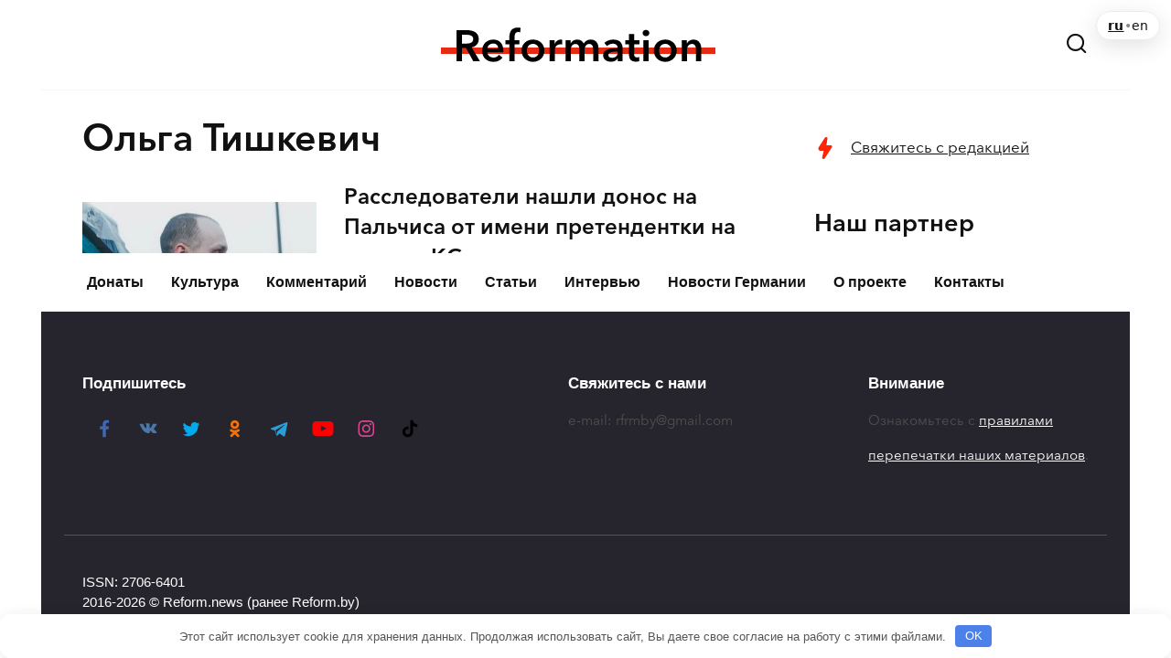

--- FILE ---
content_type: text/html; charset=UTF-8
request_url: https://reform.news/tag/olga-tishkevich
body_size: 15212
content:
<!doctype html>
<html lang="ru-RU" prefix="og: http://ogp.me/ns# fb: http://ogp.me/ns/fb#">
<head>
	<meta charset="UTF-8">
	<meta name="viewport" content="width=device-width, initial-scale=1">

<title>Ольга Тишкевич &#8212; REFORM.news (ранее REFORM.by)</title>
<meta name='robots' content='max-image-preview:large' />
<link rel="alternate" hreflang="ru" href="https://reform.news/tag/olga-tishkevich" />
<link rel="alternate" hreflang="x-default" href="https://reform.news/tag/olga-tishkevich" />
<link rel="amphtml" href="https://reform.news/tag/olga-tishkevich/amp" /><link rel='dns-prefetch' href='//reform.news' />
<link rel='dns-prefetch' href='//fonts.googleapis.com' />
<style type="text/css" media="all">
.wpautoterms-footer{background-color:#ffffff;text-align:center;}
.wpautoterms-footer a{color:#000000;font-family:Arial, sans-serif;font-size:14px;}
.wpautoterms-footer .separator{color:#cccccc;font-family:Arial, sans-serif;font-size:14px;}</style>
<style id='wp-img-auto-sizes-contain-inline-css' type='text/css'>
img:is([sizes=auto i],[sizes^="auto," i]){contain-intrinsic-size:3000px 1500px}
/*# sourceURL=wp-img-auto-sizes-contain-inline-css */
</style>
<link rel='stylesheet' id='wgs2-css' href='https://reform.news/wp-content/plugins/wp-google-search/wgs2.css?ver=6.9'  media='all' />
<link rel='stylesheet' id='wgs3-css' href='https://reform.news/wp-content/plugins/wp-google-search/wgs3.css?ver=6.9'  media='all' />
<style id='cf-frontend-style-inline-css' type='text/css'>
@font-face {
	font-family: 'AvenirRegular';
	font-weight: 400;
	font-display: auto;
	font-fallback: Arial;
	src: url('/wp-content/uploads/2020/04/item-1.woff2') format('woff2'),
		url('/wp-content/uploads/2020/04/item-1.woff') format('woff'),
		url('/wp-content/uploads/2020/04/item-1.ttf') format('truetype'),
		url('/wp-content/uploads/2020/04/item-1.eot?#iefix') format('embedded-opentype'),
		url('/wp-content/uploads/2020/10/avenirnextw10-regular.svg') format('svg');
}
@font-face {
	font-family: 'AvenirDemi';
	font-weight: 400;
	font-display: auto;
	src: url('/wp-content/uploads/2020/04/item.woff2') format('woff2');
}
@font-face {
	font-family: 'AvenirDemi';
	font-display: auto;
	src: url('/wp-content/uploads/2020/10/avenirnextw10-demi.svg') format('svg');
}
@font-face {
	font-family: 'AvenirRegular';
	font-weight: 400;
	font-display: auto;
	src: url('/wp-content/uploads/2020/04/item-1.woff2') format('woff2'),
		url('/wp-content/uploads/2020/04/item-1.woff') format('woff'),
		url('/wp-content/uploads/2020/04/item-1.ttf') format('truetype'),
		url('/wp-content/uploads/2020/04/item-1.eot?#iefix') format('embedded-opentype'),
		url('/wp-content/uploads/2020/10/avenirnextw10-regular.svg') format('svg');
}
@font-face {
	font-family: 'AvenirRegular';
	font-weight: 400;
	font-display: auto;
	src: url('/wp-content/uploads/2020/04/item-1.woff2') format('woff2'),
		url('/wp-content/uploads/2020/04/item-1.woff') format('woff'),
		url('/wp-content/uploads/2020/04/item-1.ttf') format('truetype'),
		url('/wp-content/uploads/2020/04/item-1.eot?#iefix') format('embedded-opentype'),
		url('/wp-content/uploads/2020/10/avenirnextw10-regular.svg') format('svg');
}
@font-face {
	font-family: 'AvenirRegular';
	font-weight: 400;
	font-display: auto;
	src: url('/wp-content/uploads/2020/04/item-1.woff2') format('woff2'),
		url('/wp-content/uploads/2020/04/item-1.woff') format('woff'),
		url('/wp-content/uploads/2020/04/item-1.ttf') format('truetype'),
		url('/wp-content/uploads/2020/04/item-1.eot?#iefix') format('embedded-opentype'),
		url('/wp-content/uploads/2020/10/avenirnextw10-regular.svg') format('svg');
}
@font-face {
	font-family: 'AvenirRegular';
	font-weight: 400;
	font-display: auto;
	src: url('/wp-content/uploads/2020/04/item-1.woff2') format('woff2'),
		url('/wp-content/uploads/2020/04/item-1.woff') format('woff'),
		url('/wp-content/uploads/2020/04/item-1.ttf') format('truetype'),
		url('/wp-content/uploads/2020/04/item-1.eot?#iefix') format('embedded-opentype'),
		url('/wp-content/uploads/2020/10/avenirnextw10-regular.svg') format('svg');
}
@font-face {
	font-family: 'AvenirRegular';
	font-weight: 400;
	font-display: auto;
	src: url('/wp-content/uploads/2020/04/item-1.woff2') format('woff2'),
		url('/wp-content/uploads/2020/04/item-1.woff') format('woff'),
		url('/wp-content/uploads/2020/04/item-1.ttf') format('truetype'),
		url('/wp-content/uploads/2020/04/item-1.eot?#iefix') format('embedded-opentype'),
		url('/wp-content/uploads/2020/10/avenirnextw10-regular.svg') format('svg');
}
@font-face {
	font-family: 'AvenirRegular';
	font-weight: 400;
	font-display: auto;
	src: url('/wp-content/uploads/2020/04/item-1.woff2') format('woff2'),
		url('/wp-content/uploads/2020/04/item-1.woff') format('woff'),
		url('/wp-content/uploads/2020/04/item-1.ttf') format('truetype'),
		url('/wp-content/uploads/2020/04/item-1.eot?#iefix') format('embedded-opentype'),
		url('/wp-content/uploads/2020/10/avenirnextw10-regular.svg') format('svg');
}
@font-face {
	font-family: 'AvenirRegular';
	font-weight: 400;
	font-display: auto;
	src: url('/wp-content/uploads/2020/04/item-1.woff2') format('woff2'),
		url('/wp-content/uploads/2020/04/item-1.woff') format('woff'),
		url('/wp-content/uploads/2020/04/item-1.ttf') format('truetype'),
		url('/wp-content/uploads/2020/04/item-1.eot?#iefix') format('embedded-opentype'),
		url('/wp-content/uploads/2020/10/avenirnextw10-regular.svg') format('svg');
}
@font-face {
	font-family: 'AvenirRegular';
	font-weight: 400;
	font-display: auto;
	src: url('/wp-content/uploads/2020/04/item-1.woff2') format('woff2'),
		url('/wp-content/uploads/2020/04/item-1.woff') format('woff'),
		url('/wp-content/uploads/2020/04/item-1.ttf') format('truetype'),
		url('/wp-content/uploads/2020/04/item-1.eot?#iefix') format('embedded-opentype'),
		url('/wp-content/uploads/2020/10/avenirnextw10-regular.svg') format('svg');
}
@font-face {
	font-family: 'AvenirRegular';
	font-weight: 400;
	font-display: auto;
	src: url('/wp-content/uploads/2020/04/item-1.woff2') format('woff2'),
		url('/wp-content/uploads/2020/04/item-1.woff') format('woff'),
		url('/wp-content/uploads/2020/04/item-1.ttf') format('truetype'),
		url('/wp-content/uploads/2020/04/item-1.eot?#iefix') format('embedded-opentype'),
		url('/wp-content/uploads/2020/10/avenirnextw10-regular.svg') format('svg');
}
@font-face {
	font-family: 'AvenirRegular';
	font-weight: 400;
	font-display: auto;
	src: url('/wp-content/uploads/2020/04/item-1.woff2') format('woff2'),
		url('/wp-content/uploads/2020/04/item-1.woff') format('woff'),
		url('/wp-content/uploads/2020/04/item-1.ttf') format('truetype'),
		url('/wp-content/uploads/2020/04/item-1.eot?#iefix') format('embedded-opentype'),
		url('/wp-content/uploads/2020/10/avenirnextw10-regular.svg') format('svg');
}
@font-face {
	font-family: 'AvenirRegular';
	font-weight: 400;
	font-display: auto;
	src: url('/wp-content/uploads/2020/04/item-1.woff2') format('woff2'),
		url('/wp-content/uploads/2020/04/item-1.woff') format('woff'),
		url('/wp-content/uploads/2020/04/item-1.ttf') format('truetype'),
		url('/wp-content/uploads/2020/04/item-1.eot?#iefix') format('embedded-opentype'),
		url('/wp-content/uploads/2020/10/avenirnextw10-regular.svg') format('svg');
}
@font-face {
	font-family: 'AvenirRegular';
	font-weight: 400;
	font-display: auto;
	src: url('/wp-content/uploads/2020/04/item-1.woff2') format('woff2'),
		url('/wp-content/uploads/2020/04/item-1.woff') format('woff'),
		url('/wp-content/uploads/2020/04/item-1.ttf') format('truetype'),
		url('/wp-content/uploads/2020/04/item-1.eot?#iefix') format('embedded-opentype'),
		url('/wp-content/uploads/2020/10/avenirnextw10-regular.svg') format('svg');
}
@font-face {
	font-family: 'AvenirRegular';
	font-weight: 400;
	font-display: auto;
	src: url('/wp-content/uploads/2020/04/item-1.woff2') format('woff2'),
		url('/wp-content/uploads/2020/04/item-1.woff') format('woff'),
		url('/wp-content/uploads/2020/04/item-1.ttf') format('truetype'),
		url('/wp-content/uploads/2020/04/item-1.eot?#iefix') format('embedded-opentype'),
		url('/wp-content/uploads/2020/10/avenirnextw10-regular.svg') format('svg');
}
@font-face {
	font-family: 'AvenirRegular';
	font-weight: 400;
	font-display: auto;
	src: url('/wp-content/uploads/2020/04/item-1.woff2') format('woff2'),
		url('/wp-content/uploads/2020/04/item-1.woff') format('woff'),
		url('/wp-content/uploads/2020/04/item-1.ttf') format('truetype'),
		url('/wp-content/uploads/2020/04/item-1.eot?#iefix') format('embedded-opentype'),
		url('/wp-content/uploads/2020/10/avenirnextw10-regular.svg') format('svg');
}
@font-face {
	font-family: 'AvenirRegular';
	font-weight: 400;
	font-display: auto;
	src: url('/wp-content/uploads/2020/04/item-1.woff2') format('woff2'),
		url('/wp-content/uploads/2020/04/item-1.woff') format('woff'),
		url('/wp-content/uploads/2020/04/item-1.ttf') format('truetype'),
		url('/wp-content/uploads/2020/04/item-1.eot?#iefix') format('embedded-opentype'),
		url('/wp-content/uploads/2020/10/avenirnextw10-regular.svg') format('svg');
}
@font-face {
	font-family: 'AvenirRegular';
	font-weight: 400;
	font-display: auto;
	src: url('/wp-content/uploads/2020/04/item-1.woff2') format('woff2'),
		url('/wp-content/uploads/2020/04/item-1.woff') format('woff'),
		url('/wp-content/uploads/2020/04/item-1.ttf') format('truetype'),
		url('/wp-content/uploads/2020/04/item-1.eot?#iefix') format('embedded-opentype'),
		url('/wp-content/uploads/2020/10/avenirnextw10-regular.svg') format('svg');
}
@font-face {
	font-family: 'AvenirRegular';
	font-weight: 400;
	font-display: auto;
	src: url('/wp-content/uploads/2020/04/item-1.woff2') format('woff2'),
		url('/wp-content/uploads/2020/04/item-1.woff') format('woff'),
		url('/wp-content/uploads/2020/04/item-1.ttf') format('truetype'),
		url('/wp-content/uploads/2020/04/item-1.eot?#iefix') format('embedded-opentype'),
		url('/wp-content/uploads/2020/10/avenirnextw10-regular.svg') format('svg');
}
@font-face {
	font-family: 'AvenirRegular';
	font-weight: 400;
	font-display: auto;
	src: url('/wp-content/uploads/2020/04/item-1.woff2') format('woff2'),
		url('/wp-content/uploads/2020/04/item-1.woff') format('woff'),
		url('/wp-content/uploads/2020/04/item-1.ttf') format('truetype'),
		url('/wp-content/uploads/2020/04/item-1.eot?#iefix') format('embedded-opentype'),
		url('/wp-content/uploads/2020/10/avenirnextw10-regular.svg') format('svg');
}
@font-face {
	font-family: 'AvenirRegular';
	font-weight: 400;
	font-display: auto;
	src: url('/wp-content/uploads/2020/04/item-1.woff2') format('woff2'),
		url('/wp-content/uploads/2020/04/item-1.woff') format('woff'),
		url('/wp-content/uploads/2020/04/item-1.ttf') format('truetype'),
		url('/wp-content/uploads/2020/04/item-1.eot?#iefix') format('embedded-opentype'),
		url('/wp-content/uploads/2020/10/avenirnextw10-regular.svg') format('svg');
}
@font-face {
	font-family: 'AvenirDemi';
	font-weight: 400;
	font-display: auto;
	src: url('/wp-content/uploads/2020/04/item.woff2') format('woff2');
}
@font-face {
	font-family: 'AvenirDemi';
	font-display: auto;
	src: url('/wp-content/uploads/2020/10/avenirnextw10-demi.svg') format('svg');
}
@font-face {
	font-family: 'AvenirDemi';
	font-weight: 400;
	font-display: auto;
	src: url('/wp-content/uploads/2020/04/item.woff2') format('woff2'),
		url('/wp-content/uploads/2020/04/item.woff') format('woff'),
		url('/wp-content/uploads/2020/04/item.ttf') format('truetype'),
		url('/wp-content/uploads/2020/04/item.eot?#iefix') format('embedded-opentype'),
		url('/wp-content/uploads/2020/10/avenirnextw10-demi.svg') format('svg');
}
@font-face {
	font-family: 'AvenirDemi';
	font-weight: 400;
	font-display: auto;
	src: url('/wp-content/uploads/2020/04/item.woff2') format('woff2');
}
@font-face {
	font-family: 'AvenirDemi';
	font-display: auto;
	src: url('/wp-content/uploads/2020/10/avenirnextw10-demi.svg') format('svg');
}
@font-face {
	font-family: 'AvenirDemi';
	font-weight: 400;
	font-display: auto;
	src: url('/wp-content/uploads/2020/04/item.woff2') format('woff2'),
		url('/wp-content/uploads/2020/04/item.woff') format('woff'),
		url('/wp-content/uploads/2020/04/item.ttf') format('truetype'),
		url('/wp-content/uploads/2020/04/item.eot?#iefix') format('embedded-opentype'),
		url('/wp-content/uploads/2020/10/avenirnextw10-demi.svg') format('svg');
}
@font-face {
	font-family: 'AvenirDemi';
	font-weight: 400;
	font-display: auto;
	src: url('/wp-content/uploads/2020/04/item.woff2') format('woff2');
}
@font-face {
	font-family: 'AvenirDemi';
	font-display: auto;
	src: url('/wp-content/uploads/2020/10/avenirnextw10-demi.svg') format('svg');
}
@font-face {
	font-family: 'AvenirDemi';
	font-weight: 400;
	font-display: auto;
	src: url('/wp-content/uploads/2020/04/item.woff2') format('woff2');
}
@font-face {
	font-family: 'AvenirDemi';
	font-display: auto;
	src: url('/wp-content/uploads/2020/10/avenirnextw10-demi.svg') format('svg');
}
@font-face {
	font-family: 'AvenirDemi';
	font-weight: 400;
	font-display: auto;
	src: url('/wp-content/uploads/2020/04/item.woff2') format('woff2');
}
@font-face {
	font-family: 'AvenirDemi';
	font-display: auto;
	src: url('/wp-content/uploads/2020/10/avenirnextw10-demi.svg') format('svg');
}
@font-face {
	font-family: 'AvenirDemi';
	font-weight: 400;
	font-display: auto;
	src: url('/wp-content/uploads/2020/04/item.woff2') format('woff2'),
		url('/wp-content/uploads/2020/04/item.woff') format('woff'),
		url('/wp-content/uploads/2020/04/item.ttf') format('truetype'),
		url('/wp-content/uploads/2020/04/item.eot?#iefix') format('embedded-opentype'),
		url('/wp-content/uploads/2020/10/avenirnextw10-demi.svg') format('svg');
}
@font-face {
	font-family: 'AvenirDemi';
	font-weight: 400;
	font-display: auto;
	src: url('/wp-content/uploads/2020/04/item.woff2') format('woff2');
}
@font-face {
	font-family: 'AvenirDemi';
	font-display: auto;
	src: url('/wp-content/uploads/2020/10/avenirnextw10-demi.svg') format('svg');
}
@font-face {
	font-family: 'AvenirDemi';
	font-weight: 400;
	font-display: auto;
	src: url('/wp-content/uploads/2020/04/item.woff2') format('woff2');
}
@font-face {
	font-family: 'AvenirDemi';
	font-display: auto;
	src: url('/wp-content/uploads/2020/10/avenirnextw10-demi.svg') format('svg');
}
@font-face {
	font-family: 'AvenirDemi';
	font-weight: 400;
	font-display: auto;
	src: url('/wp-content/uploads/2020/04/item.woff2') format('woff2'),
		url('/wp-content/uploads/2020/04/item.woff') format('woff'),
		url('/wp-content/uploads/2020/04/item.ttf') format('truetype'),
		url('/wp-content/uploads/2020/04/item.eot?#iefix') format('embedded-opentype'),
		url('/wp-content/uploads/2020/10/avenirnextw10-demi.svg') format('svg');
}
@font-face {
	font-family: 'AvenirDemi';
	font-weight: 400;
	font-display: auto;
	src: url('/wp-content/uploads/2020/04/item.woff2') format('woff2');
}
@font-face {
	font-family: 'AvenirDemi';
	font-display: auto;
	src: url('/wp-content/uploads/2020/10/avenirnextw10-demi.svg') format('svg');
}
@font-face {
	font-family: 'AvenirDemi';
	font-weight: 400;
	font-display: auto;
	src: url('/wp-content/uploads/2020/04/item.woff2') format('woff2');
}
@font-face {
	font-family: 'AvenirDemi';
	font-display: auto;
	src: url('/wp-content/uploads/2020/10/avenirnextw10-demi.svg') format('svg');
}
@font-face {
	font-family: 'AvenirDemi';
	font-weight: 400;
	font-display: auto;
	src: url('/wp-content/uploads/2020/04/item.woff2') format('woff2');
}
@font-face {
	font-family: 'AvenirDemi';
	font-display: auto;
	src: url('/wp-content/uploads/2020/10/avenirnextw10-demi.svg') format('svg');
}
@font-face {
	font-family: 'AvenirDemi';
	font-weight: 400;
	font-display: auto;
	src: url('/wp-content/uploads/2020/04/item.woff2') format('woff2');
}
@font-face {
	font-family: 'AvenirDemi';
	font-display: auto;
	src: url('/wp-content/uploads/2020/10/avenirnextw10-demi.svg') format('svg');
}
@font-face {
	font-family: 'AvenirDemi';
	font-weight: 400;
	font-display: auto;
	src: url('/wp-content/uploads/2020/04/item.woff2') format('woff2');
}
@font-face {
	font-family: 'AvenirDemi';
	font-display: auto;
	src: url('/wp-content/uploads/2020/10/avenirnextw10-demi.svg') format('svg');
}
@font-face {
	font-family: 'AvenirDemi';
	font-weight: 400;
	font-display: auto;
	src: url('/wp-content/uploads/2020/04/item.woff2') format('woff2'),
		url('/wp-content/uploads/2020/04/item.woff') format('woff'),
		url('/wp-content/uploads/2020/04/item.ttf') format('truetype'),
		url('/wp-content/uploads/2020/04/item.eot?#iefix') format('embedded-opentype'),
		url('/wp-content/uploads/2020/10/avenirnextw10-demi.svg') format('svg');
}
@font-face {
	font-family: 'AvenirRegular';
	font-weight: 400;
	font-display: auto;
	src: url('/wp-content/uploads/2020/04/item-1.woff2') format('woff2'),
		url('/wp-content/uploads/2020/04/item-1.woff') format('woff'),
		url('/wp-content/uploads/2020/04/item-1.ttf') format('truetype'),
		url('/wp-content/uploads/2020/04/item-1.eot?#iefix') format('embedded-opentype'),
		url('/wp-content/uploads/2020/10/avenirnextw10-regular.svg') format('svg');
}
@font-face {
	font-family: 'AvenirDemi';
	font-weight: 400;
	font-display: auto;
	src: url('/wp-content/uploads/2020/04/item.woff2') format('woff2');
}
@font-face {
	font-family: 'AvenirDemi';
	font-display: auto;
	src: url('/wp-content/uploads/2020/10/avenirnextw10-demi.svg') format('svg');
}
@font-face {
	font-family: 'AvenirDemi';
	font-weight: 400;
	font-display: auto;
	src: url('/wp-content/uploads/2020/04/item.woff2') format('woff2'),
		url('/wp-content/uploads/2020/04/item.woff') format('woff'),
		url('/wp-content/uploads/2020/04/item.ttf') format('truetype'),
		url('/wp-content/uploads/2020/04/item.eot?#iefix') format('embedded-opentype'),
		url('/wp-content/uploads/2020/10/avenirnextw10-demi.svg') format('svg');
}
@font-face {
	font-family: 'AvenirRegular';
	font-weight: 400;
	font-display: auto;
	src: url('/wp-content/uploads/2020/04/item-1.woff2') format('woff2'),
		url('/wp-content/uploads/2020/04/item-1.woff') format('woff'),
		url('/wp-content/uploads/2020/04/item-1.ttf') format('truetype'),
		url('/wp-content/uploads/2020/04/item-1.eot?#iefix') format('embedded-opentype'),
		url('/wp-content/uploads/2020/10/avenirnextw10-regular.svg') format('svg');
}
@font-face {
	font-family: 'AvenirRegular';
	font-weight: 400;
	font-display: auto;
	src: url('/wp-content/uploads/2020/04/item-1.woff2') format('woff2'),
		url('/wp-content/uploads/2020/04/item-1.woff') format('woff'),
		url('/wp-content/uploads/2020/04/item-1.ttf') format('truetype'),
		url('/wp-content/uploads/2020/04/item-1.eot?#iefix') format('embedded-opentype'),
		url('/wp-content/uploads/2020/10/avenirnextw10-regular.svg') format('svg');
}
@font-face {
	font-family: 'AvenirDemi';
	font-weight: 400;
	font-display: auto;
	src: url('/wp-content/uploads/2020/04/item.woff2') format('woff2');
}
@font-face {
	font-family: 'AvenirDemi';
	font-display: auto;
	src: url('/wp-content/uploads/2020/10/avenirnextw10-demi.svg') format('svg');
}
@font-face {
	font-family: 'AvenirDemi';
	font-weight: 400;
	font-display: auto;
	src: url('/wp-content/uploads/2020/04/item.woff2') format('woff2');
}
@font-face {
	font-family: 'AvenirDemi';
	font-display: auto;
	src: url('/wp-content/uploads/2020/10/avenirnextw10-demi.svg') format('svg');
}
@font-face {
	font-family: 'AvenirDemi';
	font-weight: 400;
	font-display: auto;
	src: url('/wp-content/uploads/2020/04/item.woff2') format('woff2');
}
@font-face {
	font-family: 'AvenirDemi';
	font-display: auto;
	src: url('/wp-content/uploads/2020/10/avenirnextw10-demi.svg') format('svg');
}
/*# sourceURL=cf-frontend-style-inline-css */
</style>
<style id='classic-theme-styles-inline-css' type='text/css'>
/*! This file is auto-generated */
.wp-block-button__link{color:#fff;background-color:#32373c;border-radius:9999px;box-shadow:none;text-decoration:none;padding:calc(.667em + 2px) calc(1.333em + 2px);font-size:1.125em}.wp-block-file__button{background:#32373c;color:#fff;text-decoration:none}
/*# sourceURL=/wp-includes/css/classic-themes.min.css */
</style>
<link rel='stylesheet' id='adace-style-css' href='https://reform.news/wp-content/plugins/ad-ace/assets/css/style.min.css?ver=6.9'  media='all' />
<link rel='stylesheet' id='adace-icofont-css' href='https://reform.news/wp-content/plugins/ad-ace/assets/css/fonts/icofont.css?ver=6.9'  media='all' />
<link rel='stylesheet' id='wpautoterms_css-css' href='https://reform.news/wp-content/plugins/auto-terms-of-service-and-privacy-policy/css/wpautoterms.css?ver=6.9'  media='all' />
<link rel='stylesheet' id='plyr-css-css' href='https://reform.news/wp-content/plugins/easy-video-player/lib/plyr.css?ver=6.9'  media='all' />
<style id='flc-style-inline-css' type='text/css'>
:root {
  --flc-gap: 12px;
  --flc-z: 2147483647;
  --flc-bg: color-mix(in oklab, white 85%, transparent);
  --flc-bg-dark: color-mix(in oklab, #111 75%, transparent);
  --flc-border: rgba(0,0,0,.08);
}

.flc {
  position: fixed;
  top: var(--flc-gap);
  right: var(--flc-gap);
  z-index: var(--flc-z);
  isolation: isolate;
  }

.flc__bar {
  display: inline-flex;
  gap: 10px;
  align-items: center;
  padding: 8px 12px;
  border-radius: 999px;
  backdrop-filter: blur(8px);
  -webkit-backdrop-filter: blur(8px);
  background: var(--flc-bg);
  border: 1px solid var(--flc-border);
  box-shadow: 0 6px 24px rgba(0,0,0,.12);
  font: 500 14px/1 system-ui, -apple-system, Segoe UI, Roboto, Arial, sans-serif;
  color: #111;
}

@media (prefers-color-scheme: dark) {
  .flc__bar {
    background: var(--flc-bg-dark);
    border-color: rgba(255,255,255,.12);
    color: #f5f5f5;
  }
}

.flc__link {
  text-decoration: none;
  color: inherit;
  text-transform: lowercase;
  letter-spacing: .2px;
}

.flc__link[aria-current="true"] {
  font-weight: 700;
  text-decoration: underline;
  text-underline-offset: 3px;
}

.flc__sep { opacity: .5; }

body.admin-bar .flc { top: calc(var(--flc-gap) + 32px); }
@media (max-width: 782px) { body.admin-bar .flc { top: calc(var(--flc-gap) + 46px); } }
/*# sourceURL=flc-style-inline-css */
</style>
<link rel='stylesheet' id='gn-frontend-gnfollow-style-css' href='https://reform.news/wp-content/plugins/gn-publisher/assets/css/gn-frontend-gnfollow.min.css?ver=1.5.26'  media='all' />
<link rel='stylesheet' id='wyr-main-css' href='https://reform.news/wp-content/plugins/whats-your-reaction/css/main.min.css?ver=1.2.14'  media='all' />
<link rel='stylesheet' id='wpemfb-lightbox-css' href='https://reform.news/wp-content/plugins/wp-embed-facebook/templates/lightbox/css/lightbox.css?ver=3.1.2'  media='all' />
<link rel='stylesheet' id='my-popup-style-css' href='https://reform.news/wp-content/plugins/my-popup/assets/public/css/styles.min.css?ver=2.0.1'  media='all' />
<style id="google-fonts-css" media="all">/* cyrillic-ext */
@font-face {
  font-family: 'Montserrat';
  font-style: italic;
  font-weight: 400;
  font-display: swap;
  src: url(/fonts.gstatic.com/s/montserrat/v31/JTUFjIg1_i6t8kCHKm459Wx7xQYXK0vOoz6jq6R9WXV0ppC8MLnbtrVK.woff2) format('woff2');
  unicode-range: U+0460-052F, U+1C80-1C8A, U+20B4, U+2DE0-2DFF, U+A640-A69F, U+FE2E-FE2F;
}
/* cyrillic */
@font-face {
  font-family: 'Montserrat';
  font-style: italic;
  font-weight: 400;
  font-display: swap;
  src: url(/fonts.gstatic.com/s/montserrat/v31/JTUFjIg1_i6t8kCHKm459Wx7xQYXK0vOoz6jq6R9WXx0ppC8MLnbtrVK.woff2) format('woff2');
  unicode-range: U+0301, U+0400-045F, U+0490-0491, U+04B0-04B1, U+2116;
}
/* vietnamese */
@font-face {
  font-family: 'Montserrat';
  font-style: italic;
  font-weight: 400;
  font-display: swap;
  src: url(/fonts.gstatic.com/s/montserrat/v31/JTUFjIg1_i6t8kCHKm459Wx7xQYXK0vOoz6jq6R9WXd0ppC8MLnbtrVK.woff2) format('woff2');
  unicode-range: U+0102-0103, U+0110-0111, U+0128-0129, U+0168-0169, U+01A0-01A1, U+01AF-01B0, U+0300-0301, U+0303-0304, U+0308-0309, U+0323, U+0329, U+1EA0-1EF9, U+20AB;
}
/* latin-ext */
@font-face {
  font-family: 'Montserrat';
  font-style: italic;
  font-weight: 400;
  font-display: swap;
  src: url(/fonts.gstatic.com/s/montserrat/v31/JTUFjIg1_i6t8kCHKm459Wx7xQYXK0vOoz6jq6R9WXZ0ppC8MLnbtrVK.woff2) format('woff2');
  unicode-range: U+0100-02BA, U+02BD-02C5, U+02C7-02CC, U+02CE-02D7, U+02DD-02FF, U+0304, U+0308, U+0329, U+1D00-1DBF, U+1E00-1E9F, U+1EF2-1EFF, U+2020, U+20A0-20AB, U+20AD-20C0, U+2113, U+2C60-2C7F, U+A720-A7FF;
}
/* latin */
@font-face {
  font-family: 'Montserrat';
  font-style: italic;
  font-weight: 400;
  font-display: swap;
  src: url(/fonts.gstatic.com/s/montserrat/v31/JTUFjIg1_i6t8kCHKm459Wx7xQYXK0vOoz6jq6R9WXh0ppC8MLnbtg.woff2) format('woff2');
  unicode-range: U+0000-00FF, U+0131, U+0152-0153, U+02BB-02BC, U+02C6, U+02DA, U+02DC, U+0304, U+0308, U+0329, U+2000-206F, U+20AC, U+2122, U+2191, U+2193, U+2212, U+2215, U+FEFF, U+FFFD;
}
/* cyrillic-ext */
@font-face {
  font-family: 'Montserrat';
  font-style: normal;
  font-weight: 400;
  font-display: swap;
  src: url(/fonts.gstatic.com/s/montserrat/v31/JTUSjIg1_i6t8kCHKm459WRhyyTh89ZNpQ.woff2) format('woff2');
  unicode-range: U+0460-052F, U+1C80-1C8A, U+20B4, U+2DE0-2DFF, U+A640-A69F, U+FE2E-FE2F;
}
/* cyrillic */
@font-face {
  font-family: 'Montserrat';
  font-style: normal;
  font-weight: 400;
  font-display: swap;
  src: url(/fonts.gstatic.com/s/montserrat/v31/JTUSjIg1_i6t8kCHKm459W1hyyTh89ZNpQ.woff2) format('woff2');
  unicode-range: U+0301, U+0400-045F, U+0490-0491, U+04B0-04B1, U+2116;
}
/* vietnamese */
@font-face {
  font-family: 'Montserrat';
  font-style: normal;
  font-weight: 400;
  font-display: swap;
  src: url(/fonts.gstatic.com/s/montserrat/v31/JTUSjIg1_i6t8kCHKm459WZhyyTh89ZNpQ.woff2) format('woff2');
  unicode-range: U+0102-0103, U+0110-0111, U+0128-0129, U+0168-0169, U+01A0-01A1, U+01AF-01B0, U+0300-0301, U+0303-0304, U+0308-0309, U+0323, U+0329, U+1EA0-1EF9, U+20AB;
}
/* latin-ext */
@font-face {
  font-family: 'Montserrat';
  font-style: normal;
  font-weight: 400;
  font-display: swap;
  src: url(/fonts.gstatic.com/s/montserrat/v31/JTUSjIg1_i6t8kCHKm459WdhyyTh89ZNpQ.woff2) format('woff2');
  unicode-range: U+0100-02BA, U+02BD-02C5, U+02C7-02CC, U+02CE-02D7, U+02DD-02FF, U+0304, U+0308, U+0329, U+1D00-1DBF, U+1E00-1E9F, U+1EF2-1EFF, U+2020, U+20A0-20AB, U+20AD-20C0, U+2113, U+2C60-2C7F, U+A720-A7FF;
}
/* latin */
@font-face {
  font-family: 'Montserrat';
  font-style: normal;
  font-weight: 400;
  font-display: swap;
  src: url(/fonts.gstatic.com/s/montserrat/v31/JTUSjIg1_i6t8kCHKm459WlhyyTh89Y.woff2) format('woff2');
  unicode-range: U+0000-00FF, U+0131, U+0152-0153, U+02BB-02BC, U+02C6, U+02DA, U+02DC, U+0304, U+0308, U+0329, U+2000-206F, U+20AC, U+2122, U+2191, U+2193, U+2212, U+2215, U+FEFF, U+FFFD;
}
/* cyrillic-ext */
@font-face {
  font-family: 'Montserrat';
  font-style: normal;
  font-weight: 700;
  font-display: swap;
  src: url(/fonts.gstatic.com/s/montserrat/v31/JTUSjIg1_i6t8kCHKm459WRhyyTh89ZNpQ.woff2) format('woff2');
  unicode-range: U+0460-052F, U+1C80-1C8A, U+20B4, U+2DE0-2DFF, U+A640-A69F, U+FE2E-FE2F;
}
/* cyrillic */
@font-face {
  font-family: 'Montserrat';
  font-style: normal;
  font-weight: 700;
  font-display: swap;
  src: url(/fonts.gstatic.com/s/montserrat/v31/JTUSjIg1_i6t8kCHKm459W1hyyTh89ZNpQ.woff2) format('woff2');
  unicode-range: U+0301, U+0400-045F, U+0490-0491, U+04B0-04B1, U+2116;
}
/* vietnamese */
@font-face {
  font-family: 'Montserrat';
  font-style: normal;
  font-weight: 700;
  font-display: swap;
  src: url(/fonts.gstatic.com/s/montserrat/v31/JTUSjIg1_i6t8kCHKm459WZhyyTh89ZNpQ.woff2) format('woff2');
  unicode-range: U+0102-0103, U+0110-0111, U+0128-0129, U+0168-0169, U+01A0-01A1, U+01AF-01B0, U+0300-0301, U+0303-0304, U+0308-0309, U+0323, U+0329, U+1EA0-1EF9, U+20AB;
}
/* latin-ext */
@font-face {
  font-family: 'Montserrat';
  font-style: normal;
  font-weight: 700;
  font-display: swap;
  src: url(/fonts.gstatic.com/s/montserrat/v31/JTUSjIg1_i6t8kCHKm459WdhyyTh89ZNpQ.woff2) format('woff2');
  unicode-range: U+0100-02BA, U+02BD-02C5, U+02C7-02CC, U+02CE-02D7, U+02DD-02FF, U+0304, U+0308, U+0329, U+1D00-1DBF, U+1E00-1E9F, U+1EF2-1EFF, U+2020, U+20A0-20AB, U+20AD-20C0, U+2113, U+2C60-2C7F, U+A720-A7FF;
}
/* latin */
@font-face {
  font-family: 'Montserrat';
  font-style: normal;
  font-weight: 700;
  font-display: swap;
  src: url(/fonts.gstatic.com/s/montserrat/v31/JTUSjIg1_i6t8kCHKm459WlhyyTh89Y.woff2) format('woff2');
  unicode-range: U+0000-00FF, U+0131, U+0152-0153, U+02BB-02BC, U+02C6, U+02DA, U+02DC, U+0304, U+0308, U+0329, U+2000-206F, U+20AC, U+2122, U+2191, U+2193, U+2212, U+2215, U+FEFF, U+FFFD;
}
</style>
<link rel='stylesheet' id='reboot-style-css' href='https://reform.news/wp-content/themes/reboot/assets/css/style.min.css?ver=1.5.5'  media='all' />
<link rel='stylesheet' id='tablepress-default-css' href='https://reform.news/wp-content/plugins/tablepress/css/build/default.css?ver=3.2.6'  media='all' />
<link rel='stylesheet' id='__EPYT__style-css' href='https://reform.news/wp-content/plugins/youtube-embed-plus-pro/styles/ytprefs.min.css?ver=14.2.4'  media='all' />
<style id='__EPYT__style-inline-css' type='text/css'>

                .epyt-gallery-thumb {
                        width: 25%;
                }
                
/*# sourceURL=__EPYT__style-inline-css */
</style>
<link rel='stylesheet' id='__disptype__-css' href='https://reform.news/wp-content/plugins/youtube-embed-plus-pro/scripts/lity.min.css?ver=14.2.4'  media='all' />
<link rel='stylesheet' id='reboot-style-child-css' href='https://reform.news/wp-content/themes/reboot_child/style.css?ver=6.9'  media='all' />
<!--n2css--><!--n2js--><script type="text/javascript" id="wpml-cookie-js-extra">
/* <![CDATA[ */
var wpml_cookies = {"wp-wpml_current_language":{"value":"ru","expires":1,"path":"/"}};
var wpml_cookies = {"wp-wpml_current_language":{"value":"ru","expires":1,"path":"/"}};
//# sourceURL=wpml-cookie-js-extra
/* ]]> */
</script>
<script type="text/javascript" src="https://reform.news/wp-content/plugins/sitepress-multilingual-cms/res/js/cookies/language-cookie.js?ver=486900" id="wpml-cookie-js" defer="defer" data-wp-strategy="defer"></script>
<script type="text/javascript" src="https://reform.news/wp-includes/js/jquery/jquery.min.js?ver=3.7.1" id="jquery-core-js"></script>
<script type="text/javascript" src="https://reform.news/wp-includes/js/dist/dom-ready.min.js?ver=f77871ff7694fffea381" id="wp-dom-ready-js"></script>
<script type="text/javascript" src="https://reform.news/wp-content/plugins/auto-terms-of-service-and-privacy-policy/js/base.js?ver=3.0.4" id="wpautoterms_base-js"></script>
<script type="text/javascript" src="https://reform.news/wp-content/plugins/ad-ace/assets/js/slideup.js?ver=0.1" id="adace-slideup-js"></script>
<script type="text/javascript" id="plyr-js-js-extra">
/* <![CDATA[ */
var easy_video_player = {"plyr_iconUrl":"https://reform.news/wp-content/plugins/easy-video-player/lib/plyr.svg","plyr_blankVideo":"https://reform.news/wp-content/plugins/easy-video-player/lib/blank.mp4"};
//# sourceURL=plyr-js-js-extra
/* ]]> */
</script>
<script type="text/javascript" src="https://reform.news/wp-content/plugins/easy-video-player/lib/plyr.js?ver=6.9" id="plyr-js-js"></script>
<script type="text/javascript" src="https://reform.news/wp-content/plugins/wp-embed-facebook/templates/lightbox/js/lightbox.min.js?ver=3.1.2" id="wpemfb-lightbox-js"></script>
<script type="text/javascript" id="wpemfb-fbjs-js-extra">
/* <![CDATA[ */
var WEF = {"local":"ru_RU","version":"v6.0","fb_id":"","comments_nonce":"087eb62d4f"};
//# sourceURL=wpemfb-fbjs-js-extra
/* ]]> */
</script>
<script type="text/javascript" src="https://reform.news/wp-content/plugins/wp-embed-facebook/inc/js/fb.min.js?ver=3.1.2" id="wpemfb-fbjs-js"></script>
<script type="text/javascript" src="https://reform.news/wp-content/plugins/youtube-embed-plus-pro/scripts/lity.min.js?ver=14.2.4" id="__dispload__-js"></script>
<script type="text/javascript" id="__ytprefs__-js-extra">
/* <![CDATA[ */
var _EPYT_ = {"ajaxurl":"https://reform.news/wp-admin/admin-ajax.php","security":"02c0f57433","gallery_scrolloffset":"20","eppathtoscripts":"https://reform.news/wp-content/plugins/youtube-embed-plus-pro/scripts/","eppath":"https://reform.news/wp-content/plugins/youtube-embed-plus-pro/","epresponsiveselector":"[]","epdovol":"1","version":"14.2.4","evselector":"iframe.__youtube_prefs__[src]","ajax_compat":"","maxres_facade":"eager","ytapi_load":"light","pause_others":"","stopMobileBuffer":"1","facade_mode":"","not_live_on_channel":"","not_live_showtime":"180"};
//# sourceURL=__ytprefs__-js-extra
/* ]]> */
</script>
<script type="text/javascript" src="https://reform.news/wp-content/plugins/youtube-embed-plus-pro/scripts/ytprefs.min.js?ver=14.2.4" id="__ytprefs__-js"></script>
<meta name="generator" content="WPML ver:4.8.6 stt:66,1,45;" />
<link rel="alternate" href="https://reform.news/tag/olga-tishkevich/" hreflang="x-default" /><link rel="canonical" href="https://reform.news/tag/olga-tishkevich/" /><link rel="alternate" type="application/rss+xml" title="Reform.news :: Новости Беларуси" href="https://reform.news/feed" />	<link rel="preconnect" href="https://fonts.googleapis.com">
	<link rel="preconnect" href="https://fonts.gstatic.com">
	<style id="wpremark-styles">.wpremark{position:relative;display:flex;border:none}.wpremark p{margin:.75em 0}.wpremark p:first-child{margin-top:0}.wpremark p:last-child{margin-bottom:0}.wpremark .wpremark-body{width:100%;max-width:100%;align-self:center}.wpremark .wpremark-icon svg,.wpremark .wpremark-icon img{display:block;max-width:100%;max-height:100%}</style>
<!-- KNOWLEDGE GRAPH -->

  <!-- Google tag (gtag.js) -->
  <script async src="https://www.googletagmanager.com/gtag/js?id=G-2V6Y0HX8N2"></script>
  <script>
    window.dataLayer = window.dataLayer || [];
    function gtag(){dataLayer.push(arguments);}
    gtag('js', new Date());

    gtag('config', 'G-2V6Y0HX8N2');
  </script>
  <link rel="preload" href="https://reform.news/wp-content/themes/reboot/assets/fonts/wpshop-core.ttf" as="font" crossorigin>
    <style>.site-logotype{max-width:650px}.scrolltop:before{color:#e62a13}.post-card--grid, .post-card--grid .post-card__thumbnail, .post-card--grid .post-card__thumbnail img, .post-card--grid .post-card__thumbnail:before{border-radius: 6px}::selection, .card-slider__category, .card-slider-container .swiper-pagination-bullet-active, .post-card--grid .post-card__thumbnail:before, .post-card:not(.post-card--small) .post-card__thumbnail a:before, .post-card:not(.post-card--small) .post-card__category,  .post-box--high .post-box__category span, .post-box--wide .post-box__category span, .page-separator, .pagination .nav-links .page-numbers:not(.dots):not(.current):before, .btn, .btn-primary:hover, .btn-primary:not(:disabled):not(.disabled).active, .btn-primary:not(:disabled):not(.disabled):active, .show>.btn-primary.dropdown-toggle, .comment-respond .form-submit input, .page-links__item:hover{background-color:#e62a13}.entry-image--big .entry-image__body .post-card__category a, .home-text ul:not([class])>li:before, .home-text ul.wp-block-list>li:before, .page-content ul:not([class])>li:before, .page-content ul.wp-block-list>li:before, .taxonomy-description ul:not([class])>li:before, .taxonomy-description ul.wp-block-list>li:before, .widget-area .widget_categories ul.menu li a:before, .widget-area .widget_categories ul.menu li span:before, .widget-area .widget_categories>ul li a:before, .widget-area .widget_categories>ul li span:before, .widget-area .widget_nav_menu ul.menu li a:before, .widget-area .widget_nav_menu ul.menu li span:before, .widget-area .widget_nav_menu>ul li a:before, .widget-area .widget_nav_menu>ul li span:before, .page-links .page-numbers:not(.dots):not(.current):before, .page-links .post-page-numbers:not(.dots):not(.current):before, .pagination .nav-links .page-numbers:not(.dots):not(.current):before, .pagination .nav-links .post-page-numbers:not(.dots):not(.current):before, .entry-image--full .entry-image__body .post-card__category a, .entry-image--fullscreen .entry-image__body .post-card__category a, .entry-image--wide .entry-image__body .post-card__category a{background-color:#e62a13}.comment-respond input:focus, select:focus, textarea:focus, .post-card--grid.post-card--thumbnail-no, .post-card--standard:after, .post-card--related.post-card--thumbnail-no:hover, .spoiler-box, .btn-primary, .btn-primary:hover, .btn-primary:not(:disabled):not(.disabled).active, .btn-primary:not(:disabled):not(.disabled):active, .show>.btn-primary.dropdown-toggle, .inp:focus, .entry-tag:focus, .entry-tag:hover, .search-screen .search-form .search-field:focus, .entry-content ul:not([class])>li:before, .entry-content ul.wp-block-list>li:before, .text-content ul:not([class])>li:before, .text-content ul.wp-block-list>li:before, .page-content ul:not([class])>li:before, .page-content ul.wp-block-list>li:before, .taxonomy-description ul:not([class])>li:before, .taxonomy-description ul.wp-block-list>li:before, .entry-content blockquote:not(.wpremark),
        .input:focus, input[type=color]:focus, input[type=date]:focus, input[type=datetime-local]:focus, input[type=datetime]:focus, input[type=email]:focus, input[type=month]:focus, input[type=number]:focus, input[type=password]:focus, input[type=range]:focus, input[type=search]:focus, input[type=tel]:focus, input[type=text]:focus, input[type=time]:focus, input[type=url]:focus, input[type=week]:focus, select:focus, textarea:focus{border-color:#e62a13 !important}.post-card--small .post-card__category, .post-card__author:before, .post-card__comments:before, .post-card__date:before, .post-card__like:before, .post-card__views:before, .entry-author:before, .entry-date:before, .entry-time:before, .entry-views:before, .entry-comments:before, .entry-content ol:not([class])>li:before, .entry-content ol.wp-block-list>li:before, .text-content ol:not([class])>li:before, .text-content ol.wp-block-list>li:before, .entry-content blockquote:before, .spoiler-box__title:after, .search-icon:hover:before, .search-form .search-submit:hover:before, .star-rating-item.hover,
        .comment-list .bypostauthor>.comment-body .comment-author:after,
        .breadcrumb a, .breadcrumb span,
        .search-screen .search-form .search-submit:before, 
        .star-rating--score-1:not(.hover) .star-rating-item:nth-child(1),
        .star-rating--score-2:not(.hover) .star-rating-item:nth-child(1), .star-rating--score-2:not(.hover) .star-rating-item:nth-child(2),
        .star-rating--score-3:not(.hover) .star-rating-item:nth-child(1), .star-rating--score-3:not(.hover) .star-rating-item:nth-child(2), .star-rating--score-3:not(.hover) .star-rating-item:nth-child(3),
        .star-rating--score-4:not(.hover) .star-rating-item:nth-child(1), .star-rating--score-4:not(.hover) .star-rating-item:nth-child(2), .star-rating--score-4:not(.hover) .star-rating-item:nth-child(3), .star-rating--score-4:not(.hover) .star-rating-item:nth-child(4),
        .star-rating--score-5:not(.hover) .star-rating-item:nth-child(1), .star-rating--score-5:not(.hover) .star-rating-item:nth-child(2), .star-rating--score-5:not(.hover) .star-rating-item:nth-child(3), .star-rating--score-5:not(.hover) .star-rating-item:nth-child(4), .star-rating--score-5:not(.hover) .star-rating-item:nth-child(5){color:#e62a13}a:hover, a:focus, a:active, .spanlink:hover, .entry-content a:not(.wp-block-button__link):hover, .entry-content a:not(.wp-block-button__link):focus, .entry-content a:not(.wp-block-button__link):active, .top-menu ul li>a:hover, .top-menu ul li>span:hover, .main-navigation ul li a:hover, .main-navigation ul li span:hover, .footer-navigation ul li a:hover, .footer-navigation ul li span:hover, .comment-reply-link:hover, .pseudo-link:hover, .child-categories ul li a:hover{color:#e62a13}.top-menu>ul>li>a:before, .top-menu>ul>li>span:before{background:#e62a13}.child-categories ul li a:hover, .post-box--no-thumb a:hover{border-color:#e62a13}.post-box--card:hover{box-shadow: inset 0 0 0 1px #e62a13}.post-box--card:hover{-webkit-box-shadow: inset 0 0 0 1px #e62a13}body{font-family:"Arial" ,"Helvetica Neue", Helvetica, Arial, sans-serif;font-size:17px;}.site-title, .site-title a{font-family:"Arial" ,"Helvetica Neue", Helvetica, Arial, sans-serif;}.site-description{font-family:"Arial" ,"Helvetica Neue", Helvetica, Arial, sans-serif;}.main-navigation ul li a, .main-navigation ul li span, .footer-navigation ul li a, .footer-navigation ul li span{font-family:"Arial" ,"Helvetica Neue", Helvetica, Arial, sans-serif;}</style>
<link rel="icon" href="https://reform.news/wp-content/uploads/2020/04/cropped-i-32x32.png" sizes="32x32" />
<link rel="icon" href="https://reform.news/wp-content/uploads/2020/04/cropped-i-192x192.png" sizes="192x192" />
<link rel="apple-touch-icon" href="https://reform.news/wp-content/uploads/2020/04/cropped-i-180x180.png" />
<meta name="msapplication-TileImage" content="https://reform.news/wp-content/uploads/2020/04/cropped-i-270x270.png" />
		<style type="text/css" id="wp-custom-css">
			/* Универсальный сброс */
* {
  white-space: normal;
}

/* 1) Описываем шрифтовое семейство c правильными весами */
@font-face {
  font-family: "Avenir Next";
  src: url("https://reform.news/wp-content/uploads/2020/04/item-1.woff2") format("woff2");
  font-weight: 400; /* Regular */
  font-style: normal;
  font-display: swap;
}
@font-face {
  font-family: "Avenir Next";
  src: url("https://reform.news/wp-content/uploads/2020/04/item.woff2") format("woff2");
  font-weight: 600; /* Demi (или 700, если файл реально bold) */
  font-style: normal;
  font-display: swap;
}

/* 2) Список/карточки: заголовки постов */
.post-card__title,
.post-card__title a {
  font-family: "Avenir Next", "Avenir", Arial, sans-serif !important;
  font-weight: 600 !important; /* под ваш Demi */
  font-synthesis: none;
}

/* 3) Внутренние страницы: основной заголовок записи */
.entry-title,
.entry-title a {
  font-family: "Avenir Next", "Avenir", Arial, sans-serif !important;
  font-weight: 600 !important;
  font-synthesis: none;
}

/* Подключение шрифтов с абсолютными путями */
@font-face {
  font-family: "AvenirDemi";
  font-display: swap;
  font-weight: 400;
  src: url("https://reform.news/wp-content/uploads/2020/04/item.woff2") format("woff2"),
       url("https://reform.news/wp-content/uploads/2020/04/item.woff") format("woff"),
       url("https://reform.news/wp-content/uploads/2020/04/item.ttf") format("truetype"),
       url("https://reform.news/wp-content/uploads/2020/04/item.eot") format("embedded-opentype"),
       url("https://reform.news/wp-content/uploads/2020/10/avenirnextw10-demi.svg") format("svg");
}

@font-face {
  font-family: "AvenirRegular";
  font-display: swap;
  font-weight: 400;
  src: url("https://reform.news/wp-content/uploads/2020/04/item-1.woff2") format("woff2"),
       url("https://reform.news/wp-content/uploads/2020/04/item-1.woff") format("woff"),
       url("https://reform.news/wp-content/uploads/2020/04/item-1.ttf") format("truetype"),
       url("https://reform.news/wp-content/uploads/2020/04/item-1.eot") format("embedded-opentype"),
       url("https://reform.news/wp-content/uploads/2020/10/avenirnextw10-regular.svg") format("svg");
}

/* Общие правила */
h1, h2, h3, h4, h5, h6,
blockquote,
.post-card__title,
.card-slider__title {
  font-family: "AvenirDemi", sans-serif !important;
}

p,
figcaption,
.time-main-label {
  font-family: "AvenirRegular", Arial, sans-serif;
}

strong, b, time {
  font-family: "AvenirDemi", Arial, sans-serif;
}

/* Остальные стили */
.post-card__description {
  font-family: "AvenirRegular", Arial, sans-serif;
}

.my-grid-layout a {
  font-family: "AvenirDemi", sans-serif;
  text-decoration: none;
  font-size: 1.1em;
  line-height: 1.8;
}

.listing-item {
  margin: 0 0 0 5%;
}

.wp-video {
  margin-bottom: 5%;
  margin-right: 5%;
}

.wp-caption-text-div {
  margin: -20px 0 20px 0;
}

.articleBody20 p {
  font-size: 1.1em;
  line-height: 1.8;
}

.time-main-label {
  text-transform: uppercase;
  font-size: 0.7em;
  color: #e62a13;
  padding-right: 5px;
}

.yarpp-related {
  width: 100%;
  margin-left: auto;
  margin-right: auto;
  order: 3;
}

.post-card--small .post-card__title {
  position: static;
  font-size: 1.1em;
}

@media (min-width: 992px) {
  .fixed.main-navigation-inner {
    display: none;
  }
}

.banner-desktop {
  margin-top: -10%;
}

.h1-1 {
  font-size: 0.8em;
}

.epyt-video-wrapper {
  margin-bottom: 20px;
}

  @media (max-width: 600px) {
  .flc {
    top: 3px;
    right: 12px;
  }
}
		</style>
		<style>.clearfy-cookie { position:fixed; left:0; right:0; bottom:0; padding:12px; color:#555555; background:#ffffff; box-shadow:0 3px 20px -5px rgba(41, 44, 56, 0.2); z-index:9999; font-size: 13px; border-radius: 12px; transition: .3s; }.clearfy-cookie--left { left: 20px; bottom: 20px; right: auto; max-width: 400px; margin-right: 20px; }.clearfy-cookie--right { left: auto; bottom: 20px; right: 20px; max-width: 400px; margin-left: 20px; }.clearfy-cookie.clearfy-cookie-hide { transform: translateY(150%) translateZ(0); opacity: 0; }.clearfy-cookie-container { max-width:1170px; margin:0 auto; text-align:center; }.clearfy-cookie-accept { background:#4b81e8; color:#fff; border:0; padding:.2em .8em; margin: 0 0 0 .5em; font-size: 13px; border-radius: 4px; cursor: pointer; }.clearfy-cookie-accept:hover,.clearfy-cookie-accept:focus { opacity: .9; }</style>	<style id="egf-frontend-styles" type="text/css">
		p {color: #4f4f4f;} h1 {} h2 {} h3 {} h4 {} h5 {} h6 {} 	</style>
	
    <!-- START - Open Graph and Twitter Card Tags 3.3.8 -->
     <!-- Facebook Open Graph -->
      <meta property="og:locale" content="ru_RU"/>
      <meta property="og:site_name" content="REFORM.news (ранее REFORM.by)"/>
      <meta property="og:title" content="Ольга Тишкевич"/>
      <meta property="og:url" content="https://reform.news/tag/olga-tishkevich"/>
      <meta property="og:type" content="article"/>
      <meta property="og:description" content="Новости Беларуси"/>
      <meta property="og:image:secure_url" content="https://reform.news/wp-content/uploads/2024/06/old_logo_reform.svg"/>
      <meta property="article:publisher" content="https://www.facebook.com/reform.by/"/>
      <meta property="fb:app_id" content="222006381855737"/>
     <!-- Google+ / Schema.org -->
     <!-- Twitter Cards -->
      <meta name="twitter:title" content="Ольга Тишкевич"/>
      <meta name="twitter:url" content="https://reform.news/tag/olga-tishkevich"/>
      <meta name="twitter:description" content="Новости Беларуси"/>
      <meta name="twitter:card" content="summary_large_image"/>
      <meta name="twitter:site" content="@reform_by"/>
     <!-- SEO -->
      <meta name="description" content="Новости Беларуси"/>
      <meta name="publisher" content="REFORM.news (ранее REFORM.by)"/>
     <!-- Misc. tags -->
     <!-- is_tag -->
    <!-- END - Open Graph and Twitter Card Tags 3.3.8 -->
        
        <!-- Google Tag Manager -->
<script>(function(w,d,s,l,i){w[l]=w[l]||[];w[l].push({'gtm.start':
new Date().getTime(),event:'gtm.js'});var f=d.getElementsByTagName(s)[0],
j=d.createElement(s),dl=l!='dataLayer'?'&l='+l:'';j.async=true;j.src=
'https://www.googletagmanager.com/gtm.js?id='+i+dl;f.parentNode.insertBefore(j,f);
})(window,document,'script','dataLayer','GTM-5VBGDJX');</script>
<!-- End Google Tag Manager -->
<meta name="yandex-verification" content="8618172ba203eb75" />
<meta name="yandex-verification" content="881e0e24bf4e140f" />
<meta name="google-adsense-account" content="ca-pub-6469732091168244">    <style id='global-styles-inline-css' type='text/css'>
:root{--wp--preset--aspect-ratio--square: 1;--wp--preset--aspect-ratio--4-3: 4/3;--wp--preset--aspect-ratio--3-4: 3/4;--wp--preset--aspect-ratio--3-2: 3/2;--wp--preset--aspect-ratio--2-3: 2/3;--wp--preset--aspect-ratio--16-9: 16/9;--wp--preset--aspect-ratio--9-16: 9/16;--wp--preset--color--black: #000000;--wp--preset--color--cyan-bluish-gray: #abb8c3;--wp--preset--color--white: #ffffff;--wp--preset--color--pale-pink: #f78da7;--wp--preset--color--vivid-red: #cf2e2e;--wp--preset--color--luminous-vivid-orange: #ff6900;--wp--preset--color--luminous-vivid-amber: #fcb900;--wp--preset--color--light-green-cyan: #7bdcb5;--wp--preset--color--vivid-green-cyan: #00d084;--wp--preset--color--pale-cyan-blue: #8ed1fc;--wp--preset--color--vivid-cyan-blue: #0693e3;--wp--preset--color--vivid-purple: #9b51e0;--wp--preset--gradient--vivid-cyan-blue-to-vivid-purple: linear-gradient(135deg,rgb(6,147,227) 0%,rgb(155,81,224) 100%);--wp--preset--gradient--light-green-cyan-to-vivid-green-cyan: linear-gradient(135deg,rgb(122,220,180) 0%,rgb(0,208,130) 100%);--wp--preset--gradient--luminous-vivid-amber-to-luminous-vivid-orange: linear-gradient(135deg,rgb(252,185,0) 0%,rgb(255,105,0) 100%);--wp--preset--gradient--luminous-vivid-orange-to-vivid-red: linear-gradient(135deg,rgb(255,105,0) 0%,rgb(207,46,46) 100%);--wp--preset--gradient--very-light-gray-to-cyan-bluish-gray: linear-gradient(135deg,rgb(238,238,238) 0%,rgb(169,184,195) 100%);--wp--preset--gradient--cool-to-warm-spectrum: linear-gradient(135deg,rgb(74,234,220) 0%,rgb(151,120,209) 20%,rgb(207,42,186) 40%,rgb(238,44,130) 60%,rgb(251,105,98) 80%,rgb(254,248,76) 100%);--wp--preset--gradient--blush-light-purple: linear-gradient(135deg,rgb(255,206,236) 0%,rgb(152,150,240) 100%);--wp--preset--gradient--blush-bordeaux: linear-gradient(135deg,rgb(254,205,165) 0%,rgb(254,45,45) 50%,rgb(107,0,62) 100%);--wp--preset--gradient--luminous-dusk: linear-gradient(135deg,rgb(255,203,112) 0%,rgb(199,81,192) 50%,rgb(65,88,208) 100%);--wp--preset--gradient--pale-ocean: linear-gradient(135deg,rgb(255,245,203) 0%,rgb(182,227,212) 50%,rgb(51,167,181) 100%);--wp--preset--gradient--electric-grass: linear-gradient(135deg,rgb(202,248,128) 0%,rgb(113,206,126) 100%);--wp--preset--gradient--midnight: linear-gradient(135deg,rgb(2,3,129) 0%,rgb(40,116,252) 100%);--wp--preset--font-size--small: 19.5px;--wp--preset--font-size--medium: 20px;--wp--preset--font-size--large: 36.5px;--wp--preset--font-size--x-large: 42px;--wp--preset--font-size--normal: 22px;--wp--preset--font-size--huge: 49.5px;--wp--preset--spacing--20: 0.44rem;--wp--preset--spacing--30: 0.67rem;--wp--preset--spacing--40: 1rem;--wp--preset--spacing--50: 1.5rem;--wp--preset--spacing--60: 2.25rem;--wp--preset--spacing--70: 3.38rem;--wp--preset--spacing--80: 5.06rem;--wp--preset--shadow--natural: 6px 6px 9px rgba(0, 0, 0, 0.2);--wp--preset--shadow--deep: 12px 12px 50px rgba(0, 0, 0, 0.4);--wp--preset--shadow--sharp: 6px 6px 0px rgba(0, 0, 0, 0.2);--wp--preset--shadow--outlined: 6px 6px 0px -3px rgb(255, 255, 255), 6px 6px rgb(0, 0, 0);--wp--preset--shadow--crisp: 6px 6px 0px rgb(0, 0, 0);}:where(.is-layout-flex){gap: 0.5em;}:where(.is-layout-grid){gap: 0.5em;}body .is-layout-flex{display: flex;}.is-layout-flex{flex-wrap: wrap;align-items: center;}.is-layout-flex > :is(*, div){margin: 0;}body .is-layout-grid{display: grid;}.is-layout-grid > :is(*, div){margin: 0;}:where(.wp-block-columns.is-layout-flex){gap: 2em;}:where(.wp-block-columns.is-layout-grid){gap: 2em;}:where(.wp-block-post-template.is-layout-flex){gap: 1.25em;}:where(.wp-block-post-template.is-layout-grid){gap: 1.25em;}.has-black-color{color: var(--wp--preset--color--black) !important;}.has-cyan-bluish-gray-color{color: var(--wp--preset--color--cyan-bluish-gray) !important;}.has-white-color{color: var(--wp--preset--color--white) !important;}.has-pale-pink-color{color: var(--wp--preset--color--pale-pink) !important;}.has-vivid-red-color{color: var(--wp--preset--color--vivid-red) !important;}.has-luminous-vivid-orange-color{color: var(--wp--preset--color--luminous-vivid-orange) !important;}.has-luminous-vivid-amber-color{color: var(--wp--preset--color--luminous-vivid-amber) !important;}.has-light-green-cyan-color{color: var(--wp--preset--color--light-green-cyan) !important;}.has-vivid-green-cyan-color{color: var(--wp--preset--color--vivid-green-cyan) !important;}.has-pale-cyan-blue-color{color: var(--wp--preset--color--pale-cyan-blue) !important;}.has-vivid-cyan-blue-color{color: var(--wp--preset--color--vivid-cyan-blue) !important;}.has-vivid-purple-color{color: var(--wp--preset--color--vivid-purple) !important;}.has-black-background-color{background-color: var(--wp--preset--color--black) !important;}.has-cyan-bluish-gray-background-color{background-color: var(--wp--preset--color--cyan-bluish-gray) !important;}.has-white-background-color{background-color: var(--wp--preset--color--white) !important;}.has-pale-pink-background-color{background-color: var(--wp--preset--color--pale-pink) !important;}.has-vivid-red-background-color{background-color: var(--wp--preset--color--vivid-red) !important;}.has-luminous-vivid-orange-background-color{background-color: var(--wp--preset--color--luminous-vivid-orange) !important;}.has-luminous-vivid-amber-background-color{background-color: var(--wp--preset--color--luminous-vivid-amber) !important;}.has-light-green-cyan-background-color{background-color: var(--wp--preset--color--light-green-cyan) !important;}.has-vivid-green-cyan-background-color{background-color: var(--wp--preset--color--vivid-green-cyan) !important;}.has-pale-cyan-blue-background-color{background-color: var(--wp--preset--color--pale-cyan-blue) !important;}.has-vivid-cyan-blue-background-color{background-color: var(--wp--preset--color--vivid-cyan-blue) !important;}.has-vivid-purple-background-color{background-color: var(--wp--preset--color--vivid-purple) !important;}.has-black-border-color{border-color: var(--wp--preset--color--black) !important;}.has-cyan-bluish-gray-border-color{border-color: var(--wp--preset--color--cyan-bluish-gray) !important;}.has-white-border-color{border-color: var(--wp--preset--color--white) !important;}.has-pale-pink-border-color{border-color: var(--wp--preset--color--pale-pink) !important;}.has-vivid-red-border-color{border-color: var(--wp--preset--color--vivid-red) !important;}.has-luminous-vivid-orange-border-color{border-color: var(--wp--preset--color--luminous-vivid-orange) !important;}.has-luminous-vivid-amber-border-color{border-color: var(--wp--preset--color--luminous-vivid-amber) !important;}.has-light-green-cyan-border-color{border-color: var(--wp--preset--color--light-green-cyan) !important;}.has-vivid-green-cyan-border-color{border-color: var(--wp--preset--color--vivid-green-cyan) !important;}.has-pale-cyan-blue-border-color{border-color: var(--wp--preset--color--pale-cyan-blue) !important;}.has-vivid-cyan-blue-border-color{border-color: var(--wp--preset--color--vivid-cyan-blue) !important;}.has-vivid-purple-border-color{border-color: var(--wp--preset--color--vivid-purple) !important;}.has-vivid-cyan-blue-to-vivid-purple-gradient-background{background: var(--wp--preset--gradient--vivid-cyan-blue-to-vivid-purple) !important;}.has-light-green-cyan-to-vivid-green-cyan-gradient-background{background: var(--wp--preset--gradient--light-green-cyan-to-vivid-green-cyan) !important;}.has-luminous-vivid-amber-to-luminous-vivid-orange-gradient-background{background: var(--wp--preset--gradient--luminous-vivid-amber-to-luminous-vivid-orange) !important;}.has-luminous-vivid-orange-to-vivid-red-gradient-background{background: var(--wp--preset--gradient--luminous-vivid-orange-to-vivid-red) !important;}.has-very-light-gray-to-cyan-bluish-gray-gradient-background{background: var(--wp--preset--gradient--very-light-gray-to-cyan-bluish-gray) !important;}.has-cool-to-warm-spectrum-gradient-background{background: var(--wp--preset--gradient--cool-to-warm-spectrum) !important;}.has-blush-light-purple-gradient-background{background: var(--wp--preset--gradient--blush-light-purple) !important;}.has-blush-bordeaux-gradient-background{background: var(--wp--preset--gradient--blush-bordeaux) !important;}.has-luminous-dusk-gradient-background{background: var(--wp--preset--gradient--luminous-dusk) !important;}.has-pale-ocean-gradient-background{background: var(--wp--preset--gradient--pale-ocean) !important;}.has-electric-grass-gradient-background{background: var(--wp--preset--gradient--electric-grass) !important;}.has-midnight-gradient-background{background: var(--wp--preset--gradient--midnight) !important;}.has-small-font-size{font-size: var(--wp--preset--font-size--small) !important;}.has-medium-font-size{font-size: var(--wp--preset--font-size--medium) !important;}.has-large-font-size{font-size: var(--wp--preset--font-size--large) !important;}.has-x-large-font-size{font-size: var(--wp--preset--font-size--x-large) !important;}
/*# sourceURL=global-styles-inline-css */
</style>
<link rel='stylesheet' id='font-awesome-v4shim-css' href='https://reform.news/wp-content/plugins/types/vendor/toolset/toolset-common/res/lib/font-awesome/css/v4-shims.css?ver=5.13.0'  media='screen' />
<link rel='stylesheet' id='font-awesome-css' href='https://reform.news/wp-content/plugins/types/vendor/toolset/toolset-common/res/lib/font-awesome/css/all.css?ver=5.13.0'  media='screen' />
<link rel='stylesheet' id='g1-socials-basic-screen-css' href='https://reform.news/wp-content/plugins/g1-socials/css/screen-basic.min.css?ver=1.1.16'  media='screen' />
<link rel='stylesheet' id='g1-socials-snapcode-css' href='https://reform.news/wp-content/plugins/g1-socials/css/snapcode.min.css?ver=1.1.16'  media='screen' />
</head>

<body class="archive tag tag-olga-tishkevich tag-118253 wp-embed-responsive wp-theme-reboot wp-child-theme-reboot_child multiple-domain-reform-news sidebar-right">

<div class="flc" role="region" aria-label="Language switcher"><div class="flc__bar" role="menubar" aria-label="Languages"><a class="flc__link" role="menuitem" lang="ru" hreflang="ru" href="https://reform.news/tag/olga-tishkevich" aria-current="true">ru</a><span class="flc__sep">•</span><a class="flc__link" role="menuitem" lang="en" hreflang="en" href="https://reform.news/">en</a></div></div>

<div id="page" class="site">
    <a class="skip-link screen-reader-text" href="#content">Перейти к содержанию</a>

    <div class="search-screen-overlay js-search-screen-overlay"></div>
    <div class="search-screen js-search-screen">
        
<form role="search" method="get" class="search-form" action="https://reform.news/">
    <label>
        <span class="screen-reader-text"><!--noindex-->Search for:<!--/noindex--></span>
        <input type="search" class="search-field" placeholder="Поиск…" value="" name="s">
    </label>
    <button type="submit" class="search-submit"></button>
</form>    </div>

    

<header id="masthead" class="site-header fixed" itemscope itemtype="http://schema.org/WPHeader">
    <div class="site-header-inner fixed">

        <div class="humburger js-humburger"><span></span><span></span><span></span></div>

                        <div class="header-html-2">
                                             </div>
            
<div class="site-branding">

    <div class="site-logotype"><a href="https://reform.news/"><img src="https://reform.news/wp-content/uploads/2020/04/old_logo_reform.svg" alt="REFORM.news (ранее REFORM.by)"></a></div></div><!-- .site-branding -->                <div class="header-search">
                    <span class="search-icon js-search-icon"></span>
                </div>
            
    </div>
</header><!-- #masthead -->



    
    
    <nav id="site-navigation" class="main-navigation fixed" itemscope itemtype="http://schema.org/SiteNavigationElement">
        <div class="main-navigation-inner fixed">
            <div class="menu-bokovaja-panel-container"><ul id="header_menu" class="menu"><li id="menu-item-339114" class="menu-item menu-item-type-post_type menu-item-object-page menu-item-339114"><a href="https://reform.news/donorbox">Донаты</a></li>
<li id="menu-item-407784" class="menu-item menu-item-type-taxonomy menu-item-object-category menu-item-407784"><a href="https://reform.news/category/culture">Культура</a></li>
<li id="menu-item-407785" class="menu-item menu-item-type-taxonomy menu-item-object-category menu-item-407785"><a href="https://reform.news/category/comment">Комментарий</a></li>
<li id="menu-item-1382" class="menu-item menu-item-type-taxonomy menu-item-object-category menu-item-has-children menu-item-1382"><a href="https://reform.news/category/news">Новости</a>
<ul class="sub-menu">
	<li id="menu-item-127416" class="menu-item menu-item-type-taxonomy menu-item-object-category menu-item-127416"><a href="https://reform.news/category/politics">Политика</a></li>
	<li id="menu-item-127418" class="menu-item menu-item-type-taxonomy menu-item-object-category menu-item-127418"><a href="https://reform.news/category/business">Экономика</a></li>
	<li id="menu-item-127419" class="menu-item menu-item-type-taxonomy menu-item-object-category menu-item-127419"><a href="https://reform.news/category/society">Общество</a></li>
	<li id="menu-item-127420" class="menu-item menu-item-type-taxonomy menu-item-object-category menu-item-127420"><a href="https://reform.news/category/world">В мире</a></li>
	<li id="menu-item-127421" class="menu-item menu-item-type-taxonomy menu-item-object-category menu-item-127421"><a href="https://reform.news/category/computers">Технологии</a></li>
	<li id="menu-item-411910" class="menu-item menu-item-type-taxonomy menu-item-object-category menu-item-411910"><a href="https://reform.news/category/auto">Авто</a></li>
	<li id="menu-item-411911" class="menu-item menu-item-type-taxonomy menu-item-object-category menu-item-411911"><a href="https://reform.news/category/army">Армия</a></li>
	<li id="menu-item-411912" class="menu-item menu-item-type-taxonomy menu-item-object-category menu-item-411912"><a href="https://reform.news/category/science">Наука</a></li>
	<li id="menu-item-127417" class="menu-item menu-item-type-taxonomy menu-item-object-category menu-item-127417"><a href="https://reform.news/category/incident">Происшествия</a></li>
</ul>
</li>
<li id="menu-item-2314" class="menu-item menu-item-type-taxonomy menu-item-object-category menu-item-2314"><a href="https://reform.news/category/articles">Статьи</a></li>
<li id="menu-item-1060" class="menu-item menu-item-type-taxonomy menu-item-object-category menu-item-1060"><a href="https://reform.news/category/interview">Интервью</a></li>
<li id="menu-item-411908" class="menu-item menu-item-type-taxonomy menu-item-object-category menu-item-411908"><a href="https://reform.news/category/germany">Новости Германии</a></li>
<li id="menu-item-1025" class="menu-item menu-item-type-post_type menu-item-object-page menu-item-1025"><a href="https://reform.news/about">О проекте</a></li>
<li id="menu-item-128979" class="menu-item menu-item-type-post_type menu-item-object-page menu-item-128979"><a href="https://reform.news/contacts">Контакты</a></li>
</ul></div>        </div>
    </nav><!-- #site-navigation -->

    

    <div class="mobile-menu-placeholder js-mobile-menu-placeholder"></div>
    


    <div id="content" class="site-content fixed">

        
        <div class="site-content-inner">
	<div id="primary" class="content-area">
		<main id="main" class="site-main">

        
		
			<header class="page-header">
                                <h1 class="page-title">Ольга Тишкевич</h1>                
                
                			</header><!-- .page-header -->

			
<div class="post-cards post-cards--horizontal">

    
<div class="post-card post-card--horizontal w-animate" itemscope itemtype="http://schema.org/BlogPosting" data-animate-style="no">
			<div class="post-card__thumbnail">
			<a href="https://reform.news/rassledovateli-nashli-donos-na-palchisa-ot-imeni-pretendentki-na-mesto-v-ks">
				<img width="500" height="328" src="https://reform.news/wp-content/uploads/2020/09/22688707_158817811381268_2348122060421223376_n-500x328.jpg" class="attachment-reboot_small size-reboot_small wp-post-image" alt="" itemprop="image" decoding="async" fetchpriority="high" />
							</a>
		</div>
	
	<div class="post-card__body">

		<div class="post-card__title" itemprop="name"><span itemprop="headline"><a href="https://reform.news/rassledovateli-nashli-donos-na-palchisa-ot-imeni-pretendentki-na-mesto-v-ks">Расследователи нашли донос на Пальчиса от имени претендентки на место в КС</a></span></div><div class="post-card__meta"><span class="post-card__date"><time itemprop="datePublished" datetime="2024-05-01">01.05.2024</time></span><span class="post-card__author" itemprop="author">reform.news</span></div><div class="post-card__description" itemprop="articleBody">Альянс расследователей Беларуси обнаружил в базе обращений граждан в КГБ сообщение о блогере Эдуарде</div>
	</div>

            <meta itemscope itemprop="mainEntityOfPage" itemType="https://schema.org/WebPage" itemid="https://reform.news/rassledovateli-nashli-donos-na-palchisa-ot-imeni-pretendentki-na-mesto-v-ks" content="Расследователи нашли донос на Пальчиса от имени претендентки на место в КС">
    <meta itemprop="dateModified" content="2024-05-02">
        <div itemprop="publisher" itemscope itemtype="https://schema.org/Organization" style="display: none;"><div itemprop="logo" itemscope itemtype="https://schema.org/ImageObject"><img itemprop="url image" src="https://reform.news/wp-content/uploads/2020/04/old_logo_reform.svg" alt="REFORM.news (ранее REFORM.by)"></div><meta itemprop="name" content="REFORM.news (ранее REFORM.by)"><meta itemprop="telephone" content="+375173781608"><meta itemprop="address" content="ул. Мележа 1, помещение 330, офис 4, 220113, Минск, Беларусь"></div>
    </div>
</div>
            
        
		</main><!-- #main -->
	</div><!-- #primary -->

    
<aside id="secondary" class="widget-area" itemscope itemtype="http://schema.org/WPSideBar">
    <div class="sticky-sidebar js-sticky-sidebar">

        
        <div id="custom_html-8" class="widget_text widget widget_custom_html"><div class="textwidget custom-html-widget"><style id="wpremark-styles-4uv2">.wpremark--4uv2{padding:0px;margin:20px 0px;border-radius:0px}.wpremark--4uv2 .wpremark-icon{color:#ff2407;width:24px;flex:0 0 auto;max-width:100%;max-height:24px;margin-right:16px;align-self:center}</style><div class="wpremark wpremark--4uv2"><div class="wpremark-icon"><svg xmlns="http://www.w3.org/2000/svg" viewBox="0 0 512 512" width="24" height="24"><path d="M386.46 192c25.69 0 37.3 26.67 24 48L246.8 496.65a33.22 33.22 0 01-28 15.35 33.2 33.2 0 01-32.39-40.5L220.53 320h-78.64c-11 0-21.11-5-29.19-12.75-19.09-18.31-22-47.28-7.77-69.38l143.2-222.5A33.49 33.49 0 01276.29 0a33.49 33.49 0 0133.06 38.88L284.38 192z" fill="currentColor"/></svg></div><div class="wpremark-body"><div class="wpremark-content"><p><a href="/feedback">Свяжитесь с редакцией</a></p>
</div></div></div>

<h3>Наш партнер</h3>

<a href="http://belaruscenter.eu/"><img src="/wp-content/uploads/2023/08/logo_bel.svg" width="200"></a>
<br /><br />
<style id="wpremark-styles-lsCu">.wpremark--lsCu{padding:0px;margin:20px 0px;border-radius:0px}.wpremark--lsCu .wpremark-icon{color:#ff2407;width:24px;flex:0 0 auto;max-width:100%;max-height:24px;margin-right:16px;align-self:center}</style><div class="wpremark wpremark--lsCu"><div class="wpremark-icon"><svg xmlns="http://www.w3.org/2000/svg" viewBox="0 0 512 512" width="24" height="24"><path d="M386.46 192c25.69 0 37.3 26.67 24 48L246.8 496.65a33.22 33.22 0 01-28 15.35 33.2 33.2 0 01-32.39-40.5L220.53 320h-78.64c-11 0-21.11-5-29.19-12.75-19.09-18.31-22-47.28-7.77-69.38l143.2-222.5A33.49 33.49 0 01276.29 0a33.49 33.49 0 0133.06 38.88L284.38 192z" fill="currentColor"/></svg></div><div class="wpremark-body"><div class="wpremark-content"><p><a href="https://t.me/reformby">Подпишитесь на новости Reform.news в Telegram</a></p>
</div></div></div></div></div>
        
    </div>
</aside><!-- #secondary -->

    </div><br /><br />
    
              
 	   
    
    
    <!--.site-content-inner-->

    
</div><!--.site-content-->

    
    


<div class="site-footer-container ">

    

    <div class="footer-navigation fixed" itemscope itemtype="http://schema.org/SiteNavigationElement">
        <div class="main-navigation-inner full">
            <div class="menu-bokovaja-panel-container"><ul id="footer_menu" class="menu"><li class="menu-item menu-item-type-post_type menu-item-object-page menu-item-339114"><a href="https://reform.news/donorbox">Донаты</a></li>
<li class="menu-item menu-item-type-taxonomy menu-item-object-category menu-item-407784"><a href="https://reform.news/category/culture">Культура</a></li>
<li class="menu-item menu-item-type-taxonomy menu-item-object-category menu-item-407785"><a href="https://reform.news/category/comment">Комментарий</a></li>
<li class="menu-item menu-item-type-taxonomy menu-item-object-category menu-item-has-children menu-item-1382"><a href="https://reform.news/category/news">Новости</a>
<ul class="sub-menu">
	<li class="menu-item menu-item-type-taxonomy menu-item-object-category menu-item-127416"><a href="https://reform.news/category/politics">Политика</a></li>
	<li class="menu-item menu-item-type-taxonomy menu-item-object-category menu-item-127418"><a href="https://reform.news/category/business">Экономика</a></li>
	<li class="menu-item menu-item-type-taxonomy menu-item-object-category menu-item-127419"><a href="https://reform.news/category/society">Общество</a></li>
	<li class="menu-item menu-item-type-taxonomy menu-item-object-category menu-item-127420"><a href="https://reform.news/category/world">В мире</a></li>
	<li class="menu-item menu-item-type-taxonomy menu-item-object-category menu-item-127421"><a href="https://reform.news/category/computers">Технологии</a></li>
	<li class="menu-item menu-item-type-taxonomy menu-item-object-category menu-item-411910"><a href="https://reform.news/category/auto">Авто</a></li>
	<li class="menu-item menu-item-type-taxonomy menu-item-object-category menu-item-411911"><a href="https://reform.news/category/army">Армия</a></li>
	<li class="menu-item menu-item-type-taxonomy menu-item-object-category menu-item-411912"><a href="https://reform.news/category/science">Наука</a></li>
	<li class="menu-item menu-item-type-taxonomy menu-item-object-category menu-item-127417"><a href="https://reform.news/category/incident">Происшествия</a></li>
</ul>
</li>
<li class="menu-item menu-item-type-taxonomy menu-item-object-category menu-item-2314"><a href="https://reform.news/category/articles">Статьи</a></li>
<li class="menu-item menu-item-type-taxonomy menu-item-object-category menu-item-1060"><a href="https://reform.news/category/interview">Интервью</a></li>
<li class="menu-item menu-item-type-taxonomy menu-item-object-category menu-item-411908"><a href="https://reform.news/category/germany">Новости Германии</a></li>
<li class="menu-item menu-item-type-post_type menu-item-object-page menu-item-1025"><a href="https://reform.news/about">О проекте</a></li>
<li class="menu-item menu-item-type-post_type menu-item-object-page menu-item-128979"><a href="https://reform.news/contacts">Контакты</a></li>
</ul></div>        </div>
    </div><!--footer-navigation-->


    <footer id="colophon" class="site-footer site-footer--style-gray fixed">
        <div class="site-footer-inner fixed">

            <div class="footer-widgets footer-widgets-3"><div class="footer-widget"><div id="wpshop_widget_social_links-2" class="widget widget_wpshop_widget_social_links"><div class="widget-header">Подпишитесь</div>
<div class="social-links">
    <div class="social-buttons social-buttons--square social-buttons--circle">

    <span class="social-button social-button--facebook js-link" data-href="aHR0cHM6Ly93d3cuZmFjZWJvb2suY29tL3JlZm9ybS5ieS8=" data-target="_blank"></span><span class="social-button social-button--vkontakte js-link" data-href="aHR0cHM6Ly92ay5jb20vcmVmb3JtX2J5" data-target="_blank"></span><span class="social-button social-button--twitter js-link" data-href="aHR0cHM6Ly90d2l0dGVyLmNvbS9yZWZvcm1fYnk=" data-target="_blank"></span><span class="social-button social-button--odnoklassniki js-link" data-href="aHR0cHM6Ly9vay5ydS9yZWZvcm1uZXdz" data-target="_blank"></span><span class="social-button social-button--telegram js-link" data-href="aHR0cHM6Ly90Lm1lL3JlZm9ybWJ5" data-target="_blank"></span><span class="social-button social-button--youtube js-link" data-href="aHR0cHM6Ly93d3cueW91dHViZS5jb20vQG5lc2VzaD9zdWJfY29uZmlybWF0aW9uPTE=" data-target="_blank"></span><span class="social-button social-button--instagram js-link" data-href="aHR0cHM6Ly93d3cuaW5zdGFncmFtLmNvbS9yZWZvcm0ubmV3cw==" data-target="_blank"></span><span class="social-button social-button--tiktok js-link" data-href="aHR0cHM6Ly93d3cudGlrdG9rLmNvbS9AcmVmb3JtYnluZXdz" data-target="_blank"></span>
    </div>
</div>

</div></div><div class="footer-widget"><div id="text-12" class="widget widget_text"><div class="widget-header">Свяжитесь с нами</div>			<div class="textwidget"><p>e-mail: <a href="/cdn-cgi/l/email-protection" class="__cf_email__" data-cfemail="324054405f504b72555f535b5e1c515d5f">[email&#160;protected]</a></p>
</div>
		</div></div><div class="footer-widget"><div id="text-11" class="widget widget_text"><div class="widget-header">Внимание</div>			<div class="textwidget"><p>Ознакомьтесь с <a href="/contacts">правилами</a></p>
<p><a href="/contacts">перепечатки наших материалов</a>.</p>
</div>
		</div></div></div>
            
<div class="footer-bottom">
    <div class="footer-info">
         ISSN: 2706-6401<br />
2016-2026 © Reform.news (ранее Reform.by)
	        </div>

    </div>
        </div>
    </footer><!--.site-footer-->
</div>


            <button type="button" class="scrolltop js-scrolltop" data-mob="on"></button>
    
</div><!-- #page -->

<script data-cfasync="false" src="/cdn-cgi/scripts/5c5dd728/cloudflare-static/email-decode.min.js"></script><script type="speculationrules">
{"prefetch":[{"source":"document","where":{"and":[{"href_matches":"/*"},{"not":{"href_matches":["/wp-*.php","/wp-admin/*","/wp-content/uploads/*","/wp-content/*","/wp-content/plugins/*","/wp-content/themes/reboot_child/*","/wp-content/themes/reboot/*","/*\\?(.+)"]}},{"not":{"selector_matches":"a[rel~=\"nofollow\"]"}},{"not":{"selector_matches":".no-prefetch, .no-prefetch a"}}]},"eagerness":"conservative"}]}
</script>
<script type="text/javascript" id="google_cse_v2-js-extra">
/* <![CDATA[ */
var scriptParams = {"google_search_engine_id":"fab1df59188870f24"};
//# sourceURL=google_cse_v2-js-extra
/* ]]> */
</script>
<script type="text/javascript" src="https://reform.news/wp-content/plugins/wp-google-search/assets/js/google_cse_v2.js?ver=1" id="google_cse_v2-js"></script>
<script type="text/javascript" id="wyr-front-js-extra">
/* <![CDATA[ */
var wyr_front_config = "{\"ajax_url\":\"https:\\/\\/reform.news\\/wp-admin\\/admin-ajax.php\",\"error_msg\":\"Some error occurred while voting. Please try again.\"}";
//# sourceURL=wyr-front-js-extra
/* ]]> */
</script>
<script type="text/javascript" src="https://reform.news/wp-content/plugins/whats-your-reaction/js/front.js?ver=1.2.14" id="wyr-front-js"></script>
<script type="text/javascript" id="my-popup-scripts-js-extra">
/* <![CDATA[ */
var my_popup_ajax = {"url":"https://reform.news/wp-admin/admin-ajax.php","nonce":"61a1f4d9e0","action":"my-popup"};
//# sourceURL=my-popup-scripts-js-extra
/* ]]> */
</script>
<script type="text/javascript" id="my-popup-scripts-js-before">
/* <![CDATA[ */
var myPopupInitData = {params:"eyJpc190YWciOnRydWUsImlkIjoxMTgyNTMsInR5cGUiOiJ0ZXJtIiwic3VidHlwZSI6InBvc3RfdGFnIiwidXJsIjoiXC90YWdcL29sZ2EtdGlzaGtldmljaCIsIl9tYWMiOiI2NzBjMzNkYzYzYWYxOWM2M2M5NjdjZDk1MWM2OTlmOSJ9"};
//# sourceURL=my-popup-scripts-js-before
/* ]]> */
</script>
<script type="text/javascript" defer="defer" src="https://reform.news/wp-content/plugins/my-popup/assets/public/js/scripts.min.js?ver=2.0.1" id="my-popup-scripts-js"></script>
<script type="text/javascript" id="reboot-scripts-js-extra">
/* <![CDATA[ */
var settings_array = {"rating_text_average":"\u0441\u0440\u0435\u0434\u043d\u0435\u0435","rating_text_from":"\u0438\u0437","lightbox_display":"1","sidebar_fixed":"1"};
var wps_ajax = {"url":"https://reform.news/wp-admin/admin-ajax.php","nonce":"bcc71f8a3b"};
//# sourceURL=reboot-scripts-js-extra
/* ]]> */
</script>
<script type="text/javascript" src="https://reform.news/wp-content/themes/reboot/assets/js/scripts.min.js?ver=1.5.5" id="reboot-scripts-js"></script>
<div id="clearfy-cookie" class="clearfy-cookie clearfy-cookie-hide clearfy-cookie--bottom">  <div class="clearfy-cookie-container">   Этот сайт использует cookie для хранения данных. Продолжая использовать сайт, Вы даете свое согласие на работу с этими файлами.   <button id="clearfy-cookie-accept" class="clearfy-cookie-accept">OK</button>  </div></div><script>var cookie_clearfy_hide = document.cookie.replace(/(?:(?:^|.*;\s*)clearfy_cookie_hide\s*\=\s*([^;]*).*$)|^.*$/, "$1");if ( ! cookie_clearfy_hide.length ) {  document.getElementById("clearfy-cookie").classList.remove("clearfy-cookie-hide");} document.getElementById("clearfy-cookie-accept").onclick = function() { document.getElementById("clearfy-cookie").className += " clearfy-cookie-hide"; var clearfy_cookie_date = new Date(new Date().getTime() + 31536000 * 1000); document.cookie = "clearfy_cookie_hide=yes; path=/; expires=" + clearfy_cookie_date.toUTCString(); setTimeout(function() { document.getElementById("clearfy-cookie").parentNode.removeChild( document.getElementById("clearfy-cookie") ); }, 300);}</script><script>!function(){var t=!1;try{var e=Object.defineProperty({},"passive",{get:function(){t=!0}});window.addEventListener("test",null,e)}catch(t){}return t}()||function(i){var o=!0,s=!1;EventTarget.prototype.addEventListener=function(t,e,n){var r="object"==typeof n,a=r?n.capture:n;n=r?n:{},"touchstart"!=t&&"scroll"!=t&&"wheel"!=t||(n.passive=void 0!==n.passive?n.passive:o),n.capture=void 0!==a?a:s,i.call(this,t,e,n)}}(EventTarget.prototype.addEventListener);</script><!-- Google Tag Manager (noscript) -->
<noscript><iframe src="https://www.googletagmanager.com/ns.html?id=GTM-5VBGDJX"
height="0" width="0" style="display:none;visibility:hidden"></iframe></noscript>
<!-- End Google Tag Manager (noscript) -->


<script defer src="https://static.cloudflareinsights.com/beacon.min.js/vcd15cbe7772f49c399c6a5babf22c1241717689176015" integrity="sha512-ZpsOmlRQV6y907TI0dKBHq9Md29nnaEIPlkf84rnaERnq6zvWvPUqr2ft8M1aS28oN72PdrCzSjY4U6VaAw1EQ==" data-cf-beacon='{"version":"2024.11.0","token":"d0455bd7289e4f32a1d20872afcd31b0","server_timing":{"name":{"cfCacheStatus":true,"cfEdge":true,"cfExtPri":true,"cfL4":true,"cfOrigin":true,"cfSpeedBrain":true},"location_startswith":null}}' crossorigin="anonymous"></script>
</body>
</html>


--- FILE ---
content_type: image/svg+xml
request_url: https://reform.news/wp-content/uploads/2020/04/old_logo_reform.svg
body_size: 1609
content:
<svg width="300px" height="59px" viewbox="0 0 300 59" version="1.1" xmlns="http://www.w3.org/2000/svg" xmlns:xlink="http://www.w3.org/1999/xlink" class="header__logo__svg">
    <title>REFORM.by - Новости Беларуси</title>
    <desc></desc>
    <defs></defs>
    <g id="Symbols" stroke="none" stroke-width="1" fill="none" fill-rule="evenodd">
        <g id="Logo">
            <g transform="translate(0.000000, 10.000000)">
                <rect id="Rectangle-1" fill="#E62A13" x="0" y="22" width="300" height="7"></rect>
                <path d="M16.988,37 L23.036,37 L23.036,22.6 L27.452,22.6 L35.324,37 L42.62,37 L33.548,21.928 C38.3,20.872 41.324,17.656 41.324,12.76 C41.324,5.56 35.18,3.016 28.796,3.016 L16.988,3.016 L16.988,37 Z M23.036,17.656 L23.036,8.104 L28.508,8.104 C31.628,8.104 35.276,9.016 35.276,12.712 C35.276,16.84 31.388,17.656 27.98,17.656 L23.036,17.656 Z M50.732,23.176 C50.972,19.96 53.708,17.608 57.116,17.608 C60.86,17.608 62.54,20.2 62.54,23.176 L50.732,23.176 Z M68.3,25.768 C68.3,17.464 63.596,13.288 57.164,13.288 C50.204,13.288 44.972,18.184 44.972,25.624 C44.972,33.112 50.252,37.672 57.356,37.672 C61.724,37.672 64.988,36.136 67.244,33.064 L63.404,29.992 C62.108,31.816 60.188,32.968 57.308,32.968 C53.948,32.968 50.972,30.568 50.732,27.304 L68.252,27.304 C68.3,26.776 68.3,26.296 68.3,25.768 L68.3,25.768 Z M74.78,37 L80.54,37 L80.54,18.568 L85.868,18.568 L85.868,13.96 L80.54,13.96 L80.54,10.216 C80.54,7.912 81.116,5.032 84.428,5.032 C85.244,5.032 86.012,5.176 86.636,5.368 L87.02,0.472 C86.156,0.232 85.34,0.136 84.092,0.136 C76.94,0.136 74.78,5.032 74.78,10.552 L74.78,13.96 L70.412,13.96 L70.412,18.568 L74.78,18.568 L74.78,37 Z M88.076,25.384 C88.076,32.632 93.644,37.672 100.604,37.672 C107.564,37.672 113.132,32.632 113.132,25.384 C113.132,18.136 107.564,13.288 100.604,13.288 C93.644,13.288 88.076,18.136 88.076,25.384 L88.076,25.384 Z M93.932,25.384 C93.932,21.784 96.044,17.992 100.604,17.992 C105.164,17.992 107.276,21.784 107.276,25.384 C107.276,28.984 105.164,32.872 100.604,32.872 C96.044,32.872 93.932,28.984 93.932,25.384 L93.932,25.384 Z M118.7,37 L124.46,37 L124.46,24.664 C124.46,22.984 125.468,18.472 130.652,18.472 C131.18,18.472 131.66,18.52 132.428,18.712 L132.428,13.432 C132.044,13.336 131.468,13.288 131.036,13.288 C128.012,13.288 125.564,15.16 124.316,17.8 L124.22,17.8 L124.22,13.96 L118.7,13.96 L118.7,37 Z M163.676,13.288 C160.22,13.288 157.628,14.872 156.092,17.656 C154.796,15.064 152.444,13.288 148.892,13.288 C145.196,13.288 142.748,15.4 141.74,17.656 L141.644,17.656 L141.644,13.96 L136.172,13.96 L136.172,37 L141.932,37 L141.932,24.328 C141.932,21.256 143.516,18.088 146.972,18.088 C149.9,18.088 151.244,20.248 151.244,23.08 L151.244,37 L157.004,37 L157.004,24.424 C157.004,21.448 158.492,18.088 162.092,18.088 C165.788,18.088 166.412,21.496 166.412,24.232 L166.412,37 L172.172,37 L172.172,22.6 C172.172,17.896 169.676,13.288 163.676,13.288 L163.676,13.288 Z M193.196,37 L198.572,37 L198.572,22.984 C198.572,18.376 196.556,13.288 188.3,13.288 C184.796,13.288 181.148,14.536 178.556,16.936 L181.532,20.44 C183.02,18.952 185.372,17.8 187.82,17.8 C190.7,17.8 193.1,19.192 193.1,22.024 L193.1,22.6 C185.9,22.6 177.26,23.56 177.26,30.424 C177.26,35.8 182.204,37.576 185.9,37.576 C189.164,37.576 191.9,36.088 193.052,34.072 L193.196,34.072 L193.196,37 Z M193.1,27.304 C193.1,30.952 190.988,33.208 187.052,33.208 C185.084,33.208 183.02,32.536 183.02,30.328 C183.02,26.92 188.156,26.488 191.804,26.488 L193.1,26.488 L193.1,27.304 Z M205.532,18.568 L205.532,29.32 C205.532,33.736 206.924,37.48 213.02,37.48 C214.316,37.48 215.852,37.24 216.86,36.856 L216.668,32.344 C215.996,32.68 214.988,32.824 214.22,32.824 C211.676,32.824 211.196,31.336 211.196,29.272 L211.196,18.568 L216.956,18.568 L216.956,13.96 L211.196,13.96 L211.196,7.288 L205.532,7.288 L205.532,13.96 L201.5,13.96 L201.5,18.568 L205.532,18.568 Z M221.228,37 L226.988,37 L226.988,13.96 L221.228,13.96 L221.228,37 Z M220.412,6.136 C220.412,7.96 221.948,9.592 224.06,9.592 C226.172,9.592 227.804,8.104 227.804,6.136 C227.804,4.168 226.172,2.68 224.06,2.68 C221.948,2.68 220.412,4.312 220.412,6.136 L220.412,6.136 Z M232.652,25.384 C232.652,32.632 238.22,37.672 245.18,37.672 C252.14,37.672 257.708,32.632 257.708,25.384 C257.708,18.136 252.14,13.288 245.18,13.288 C238.22,13.288 232.652,18.136 232.652,25.384 L232.652,25.384 Z M238.508,25.384 C238.508,21.784 240.62,17.992 245.18,17.992 C249.74,17.992 251.852,21.784 251.852,25.384 C251.852,28.984 249.74,32.872 245.18,32.872 C240.62,32.872 238.508,28.984 238.508,25.384 L238.508,25.384 Z M263.276,37 L269.036,37 L269.036,24.328 C269.036,21.256 270.764,18.088 274.412,18.088 C278.108,18.088 278.732,21.496 278.732,24.232 L278.732,37 L284.492,37 L284.492,22.6 C284.492,17.896 281.996,13.288 275.996,13.288 C272.588,13.288 269.852,15.352 268.844,17.656 L268.748,17.656 L268.748,13.96 L263.276,13.96 L263.276,37 Z" id="Reform.by" fill="#000000"></path>
            </g>
        </g>
    </g>
</svg>